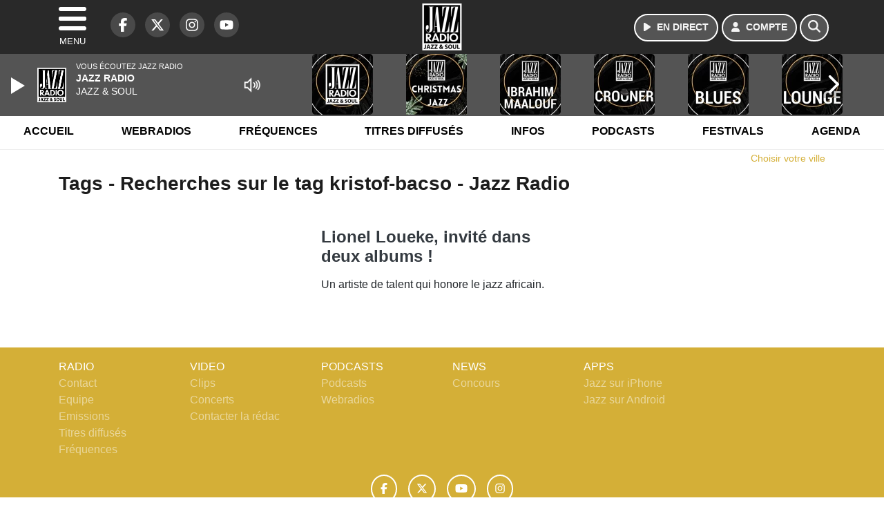

--- FILE ---
content_type: text/html; charset=UTF-8
request_url: https://www.jazzradio.fr/search/tag/14586/kristof-bacso
body_size: 10615
content:
<!DOCTYPE HTML>
<html lang="fr">
<head>
<title>Tags - Recherches sur le tag kristof-bacso - Jazz Radio</title>
<meta http-equiv="content-type" content="text/html; charset=utf-8" />
<meta name="viewport" content="width=device-width, initial-scale=1.0"/>
<meta name="author" content="Jazz Radio" />
<meta name="description" content="Recherches sur le tag kristof-bacso Jazz Radio quotidiennement" />
<meta name="keywords" content="jazz, radio, jazz radio, radio jazz, soul, music, funk, musique, webradio, blues, black music, news, musique, jeux, gospel, latin, electro, swing, actu, info, radio, radio jazz" />
<meta name="robots" content="index,follow,max-snippet:-1,max-image-preview:large,max-video-preview:-1" />
<meta name="publisher" content="Jazz Radio" />
<meta name="copyright" content="Jazz Radio" />
<meta name="DC.title" content="Jazz Radio" />
<meta name="geo.placename" content="France" />
<meta name="dev" content="Everlats.com" />
<meta name="apple-itunes-app" content="app-id=608871294" />
<!-- Google Tag Manager -->
<script>
(function(w, d, s, l, i) {
    w[l] = w[l] || [];
    w[l].push({
        'gtm.start': new Date().getTime(),
        event: 'gtm.js'
    });
    var f = d.getElementsByTagName(s)[0],
        j = d.createElement(s),
        dl = l != 'dataLayer' ? '&l=' + l : '';
    j.async = true;
    j.src =
        'https://www.googletagmanager.com/gtm.js?id=' + i + dl;
    f.parentNode.insertBefore(j, f);
})(window, document, 'script', 'dataLayer', 'GTM-PV8LD22');
</script>
<!-- End Google Tag Manager -->

<meta name="Googlebot-News" content="noindex, nofollow" />
<meta property="og:site_name" content="Jazz Radio" />
<meta property="og:title" content="Tags - Recherches sur le tag kristof-bacso - Jazz Radio" />
<meta property="og:description" content="Recherches sur le tag kristof-bacso Jazz Radio quotidiennement" />
<meta property="og:url" content="https://www.jazzradio.fr/search/tag/14586/kristof-bacso" />
<meta property="og:type" content="website" />

<meta property="og:type" content="website" />
<script type="application/ld+json">
[
    {
        "@context": "https://schema.org",
        "@id": "#amt-organization",
        "@type": "Organization",
        "name": "Jazz Radio",
        "description": "Jazz Radio est une station de radio FM créée en 1996 à l'origine sous le nom de Fréquence Jazz. Elle est devenue au fur et à mesure la première radio de Jazz en France diffusée 24h sur 24.",
        "logo": [
            {
                "@type": "ImageObject",
                "name": "Logo",
                "text": "Logo",
                "url": "https://www.jazzradio.fr/icon-hires.png",
                "contentUrl": "https://www.jazzradio.fr/icon-hires.png",
                "width": 192,
                "height": 192
            }
        ],
        "url": "https://www.jazzradio.fr/",
        "sameAs": [
            "https://www.facebook.com/jazzradio.fr",
            "https://x.com/jazzradio"
        ],
        "mainEntityOfPage": "https://www.jazzradio.fr/"
    },
    {
        "@context": "https://schema.org",
        "@id": "#amt-website",
        "@type": "WebSite",
        "name": "Jazz Radio",
        "headline": "Recherches sur le tag kristof-bacso Jazz Radio quotidiennement",
        "url": "https://www.jazzradio.fr/search/tag/14586/kristof-bacso",
        "potentialAction": {
            "@type": "SearchAction",
            "target": {
                "@type": "EntryPoint",
                "urlTemplate": "https://www.jazzradio.fr/search/index/{search_term}"
            },
            "query-input": {
                "@type": "PropertyValueSpecification",
                "valueRequired": "True",
                "valueName": "search_term"
            }
        }
    }
]</script>

<link rel="shortcut icon" type="image/x-icon" href="https://www.jazzradio.fr/favicon.ico" />
<link rel="shortcut icon" href="https://www.jazzradio.fr/favicon.ico" type="image/x-icon" />
<link rel="icon" href="https://www.jazzradio.fr/favicon.png" type="image/png" />
<link rel="icon" sizes="32x32" href="https://www.jazzradio.fr/favicon-32.png" type="image/png" />
<link rel="icon" sizes="64x64" href="https://www.jazzradio.fr/favicon-64.png" type="image/png" />
<link rel="icon" sizes="96x96" href="https://www.jazzradio.fr/favicon-96.png" type="image/png" />
<link rel="icon" sizes="196x196" href="https://www.jazzradio.fr/favicon-196.png" type="image/png" />
<link rel="apple-touch-icon" sizes="152x152" href="https://www.jazzradio.fr/apple-touch-icon.png" />
<link rel="apple-touch-icon" sizes="60x60" href="https://www.jazzradio.fr/apple-touch-icon-60x60.png" />
<link rel="apple-touch-icon" sizes="76x76" href="https://www.jazzradio.fr/apple-touch-icon-76x76.png" />
<link rel="apple-touch-icon" sizes="114x114" href="https://www.jazzradio.fr/apple-touch-icon-114x114.png" />
<link rel="apple-touch-icon" sizes="120x120" href="https://www.jazzradio.fr/apple-touch-icon-120x120.png" />
<link rel="apple-touch-icon" sizes="144x144" href="https://www.jazzradio.fr/apple-touch-icon-144x144.png" />
<meta name="msapplication-TileImage" content="https://www.jazzradio.fr/favicon-144.png" />
<meta name="msapplication-TileColor" content="#FFFFFF" />
<meta name="mobile-web-app-capable" content="yes"/>
<meta name="apple-mobile-web-app-status-bar-style" content="default"/>
<meta name="apple-mobile-web-app-title" content="Jazz Radio"/>
<meta name="theme-color" content="#ffffff">

<!-- Stylesheets -->
<link rel="preconnect" href="https://fonts.googleapis.com">
<link rel="preconnect" href="https://fonts.gstatic.com" crossorigin>
<!-- Preload des polices Barlow et Roboto uniquement en latin et latin-ext -->
<link rel="preload" href="https://fonts.gstatic.com/s/barlow/v12/7cHpv4kjgoGqM7E_Ass5ynghnQci.woff2" as="font" type="font/woff2" crossorigin="anonymous">
<link rel="preload" href="https://fonts.gstatic.com/s/barlow/v12/7cHqv4kjgoGqM7E3t-4s6Vostz0rdom9.woff2" as="font" type="font/woff2" crossorigin="anonymous">
<link rel="preload" href="https://fonts.gstatic.com/s/roboto/v32/KFOmCnqEu92Fr1Mu7GxKKTU1Kvnz.woff2" as="font" type="font/woff2" crossorigin="anonymous">
<link rel="preload" href="https://fonts.gstatic.com/s/roboto/v32/KFOlCnqEu92Fr1MmWUlfChc4AMP6lbBP.woff2" as="font" type="font/woff2" crossorigin="anonymous">

<script charset="UTF-8" data-no-optimize="1" data-wpmeteor-nooptimize="true" data-cfasync="false" nowprocket>window.FAST_CMP_OPTIONS = { domainUid: 'd1a10cc9-3132-5217-8a49-80a525e5d653', countryCode: 'FR', jurisdiction: 'tcfeuv2', policyUrl: 'https://www.jazzradio.fr/page/mentions-legales', displaySynchronous: false, publisherName: 'https://www.jazzradio.fr/', publisherLogo: function (c) { return c.createElement('img', { src: 'https://www.jazzradio.fr/media/option/logo-jazzradio-52715.webp', height: '40' });}, bootstrap: { excludedIABVendors: [], excludedGoogleVendors: [] }, custom: { vendors: [] } };(function(){var e={484:function(e){window.FAST_CMP_T0=Date.now();window.FAST_CMP_QUEUE={};window.FAST_CMP_QUEUE_ID=0;function t(){var e=Array.prototype.slice.call(arguments);if(!e.length)return Object.values(window.FAST_CMP_QUEUE);else if(e[0]==="ping"){if(typeof e[2]==="function")e[2]({cmpLoaded:false,cmpStatus:"stub",apiVersion:"2.0",cmpId:parseInt("388",10)})}else window.FAST_CMP_QUEUE[window.FAST_CMP_QUEUE_ID++]=e}e.exports={name:"light",handler:t}}};var t={};function a(r){var n=t[r];if(n!==void 0)return n.exports;var o=t[r]={exports:{}};e[r](o,o.exports,a);return o.exports}function r(e){"@babel/helpers - typeof";return r="function"==typeof Symbol&&"symbol"==typeof Symbol.iterator?function(e){return typeof e}:function(e){return e&&"function"==typeof Symbol&&e.constructor===Symbol&&e!==Symbol.prototype?"symbol":typeof e},r(e)}var n=a(484);var o="__tcfapiLocator";var i=window;var s=i;var f;function c(){var e=i.document;var t=!!i.frames[o];if(!t)if(e.body){var a=e.createElement("iframe");a.style.cssText="display:none";a.name=o;e.body.appendChild(a)}else setTimeout(c,5);return!t}function l(e){var t=typeof e.data==="string";var a={};if(t)try{a=JSON.parse(e.data)}catch(e){}else a=e.data;var n=r(a)==="object"?a.__tcfapiCall:null;if(n)window.__tcfapi(n.command,n.version,function(a,r){var o={__tcfapiReturn:{returnValue:a,success:r,callId:n.callId}};if(e&&e.source&&e.source.postMessage)e.source.postMessage(t?JSON.stringify(o):o,"*")},n.parameter)}while(s){try{if(s.frames[o]){f=s;break}}catch(e){}if(s===i.top)break;s=s.parent}if(i.FAST_CMP_HANDLER!=="custom"){if(!f){c();i.__tcfapi=n.handler;i.FAST_CMP_HANDLER=n.name;i.addEventListener("message",l,false)}else{i.__tcfapi=n.handler;i.FAST_CMP_HANDLER=n.name}for(var p in window.FAST_CMP_QUEUE||{})i.__tcfapi.apply(null,window.FAST_CMP_QUEUE[p])}})();</script><script charset="UTF-8" async="true" data-no-optimize="1" data-wpmeteor-nooptimize="true" data-cfasync="false" nowprocket src="https://static.fastcmp.com/fast-cmp-stub.js"></script>

<style type="text/css">
div[data-actirise-slot="top-page"]{
  display: none;
  margin: 10px auto;
}
@media screen and (max-width: 480px){
  div[data-actirise-slot="top-page"].device-mobile{
    display: flex !important;
    width: 100%;
    min-height: 280px;
  }
}
@media screen and (min-width: 481px) and (max-width: 769px){
  div[data-actirise-slot="top-page"].device-tablet{
    display: flex !important;
    width: 100%;
    min-height: 280px;
  }
}
@media screen and (min-width: 770px){
  div[data-actirise-slot="top-page"].device-desktop{
    display: flex !important;
    width: 100%;
    min-height: 250px;
  }
}

div[data-actirise-slot="top-content"]{
  display: none;
  margin: 10px auto;
}
@media screen and (max-width: 480px){
  div[data-actirise-slot="top-content"].device-mobile{
    display: flex !important;
    width: 100%;
    min-height: 360px;
  }
}
@media screen and (min-width: 481px) and (max-width: 769px){
  div[data-actirise-slot="top-content"].device-tablet{
    display: flex !important;
    width: 100%;
    min-height: 360px;
  }
}
@media screen and (min-width: 770px){
  div[data-actirise-slot="top-content"].device-desktop{
    display: flex !important;
    width: 100%;
    min-height: 300px;
  }
}

div[data-actirise-slot="aside-desktop-atf"]{
  display: none;
  margin: 10px auto;
}
@media screen and (min-width: 770px){
  div[data-actirise-slot="aside-desktop-atf"].device-desktop{
    display: flex !important;
    width: 100%;
    min-height: 620px;
  }
}

div[data-actirise-slot="aside-desktop"]{
  display: none;
  margin: 10px auto;
}
@media screen and (min-width: 770px){
  div[data-actirise-slot="aside-desktop"].device-desktop{
    display: flex !important;
    width: 100%;
    min-height: 620px;
  }
}
</style>

<link rel="stylesheet" type="text/css" href="https://www.jazzradio.fr/assets/public/css/app.min.1765362453.css" media="all">
<link rel="stylesheet" type="text/css" href="https://www.jazzradio.fr/assets/public/css/print.1646841440.css" media="print" />


<script src="https://cdn.jsdelivr.net/npm/lazyload@2.0.0-rc.2/lazyload.js"></script>
<!-- END head -->
</head>
<!-- BEGIN body -->

<body id="search_page" class="">
        <!-- Google Tag Manager (noscript) -->
    <noscript><iframe src="https://www.googletagmanager.com/ns.html?id=GTM-PV8LD22" height="0" width="0" style="display:none;visibility:hidden"></iframe></noscript>
    <!-- End Google Tag Manager (noscript) -->
    
	           <!-- Sidebar  -->
        <nav id="sidebar-menu" class="">
            <div id="sidebar-menu-title">
                Jazz Radio            </div>
            <div id="dismiss">
                <i class="fas fa-arrow-left"></i>
            </div>

                        <div class="on-air bg-semi-light pt-0 px-2" style="position:relative; margin-top:5px;">
                <div class="text-white pt-2">
                    <div class="item-photo current-cover float-left mr-2">
						<img width="80" class="img-fluid lazyload" title="Jazz Radio" alt="Jazz Radio" src="data:image/svg+xml,%3Csvg
    xmlns='http://www.w3.org/2000/svg'
    viewBox='0 0 3 2'%3E%3C/svg%3E" itemprop="image" height="80" data-src="https://www.jazzradio.fr/media/thumb/80x80_pochette.webp" />                    </div>

                    <div class="live-container">
                      <div class="blinking-button"></div>
                      <small class="text-white-50">EN DIRECT</small>
                    </div>

                    <div class="mt-1 font-weight-bold playlist-1-title item-title">La Musique revient vite...</div>
                    <div class="playlist-1-artist"></div>
                    <br/>
                    <a href="https://www.jazzradio.fr/radio/webradio/1/jazz-radio" class="semi-round-button bg-semi-light dismiss-menu float-left" rel="open_player" data-id="1"><i class="fa fa-play"></i> <span>ECOUTER</span></a>
                </div>
            </div>
            
            <form class="form my-2 mx-auto px-2 position-relative" action="https://www.jazzradio.fr/search" method="post">
                <div class="input-group">
                    <input class="form-control py-2 border-right-0 border" type="search" name="search" placeholder="Rechercher" value="" id="search-input" aria-label="Rechercher">
                    <span class="input-group-append">
                        <button class="btn btn-light border-left-0 border" type="submit" aria-label="Rechercher">
                            <i class="fa fa-search"></i>
                        </button>
                      </span>
                </div>
            </form>

            <ul class="list-unstyled" style="padding-bottom:50px;">

                                    
                  <li>
                        <a class="collapsed" data-toggle="collapse" href="#submenu235" role="button" aria-expanded="false" aria-controls="submenu235">Radio <i class="fas fa-caret-down"></i></a>
                        <ul class="collapse list-unstyled" id="submenu235">
                                                      <li><a href="https://www.jazzradio.fr/radio/frequences">Fréquences</a></li>
                                                      <li><a href="https://www.jazzradio.fr/radio/grille-programme">Emissions</a></li>
                                                      <li><a href="https://www.jazzradio.fr/radio/host">Animateurs</a></li>
                                                      <li><a href="https://www.jazzradio.fr/artiste">Artistes</a></li>
                                                      <li><a href="https://www.jazzradio.fr/radio/contact">Contacts</a></li>
                                                      <li><a href="https://itunes.apple.com/fr/app/jazz-radio/id608871294?mt=8" target="_blank" rel="nofollow">iPhone</a></li>
                                                      <li><a href="https://market.android.com/details?id=egdigital.jazz&feature=search_result" target="_blank" rel="nofollow">Android</a></li>
                                                </ul>
                  </li>
                  
                              
                  <li>
                        <a class="collapsed" data-toggle="collapse" href="#submenu245" role="button" aria-expanded="false" aria-controls="submenu245">Infos <i class="fas fa-caret-down"></i></a>
                        <ul class="collapse list-unstyled" id="submenu245">
                                                      <li><a href="https://www.jazzradio.fr/news">News</a></li>
                                                      <li><a href="https://www.jazzradio.fr/horoscope">Horoscope</a></li>
                                                      <li><a href="https://www.jazzradio.fr/radio/history">Titres diffusés</a></li>
                                                      <li><a href="https://www.jazzradio.fr/video">Vidéos</a></li>
                                                </ul>
                  </li>
                  
                                                <li>
                    <a href="https://www.jazzradio.fr/podcast">Podcasts</a></li>
                  
                                                <li>
                    <a href="https://www.jazzradio.fr/radio/webradio">Webradios</a></li>
                  
                                                <li>
                    <a href="https://www.jazzradio.fr/concours">Concours</a></li>
                  
                                                <li>
                    <a href="https://www.jazzradio.fr/agenda-festival">Festivals</a></li>
                  
                                                <li>
                    <a href="https://www.jazzradio.fr/agenda">Agenda</a></li>
                  
                                                <li>
                    <a href="https://www.jazzradio.fr/news/jazz-drive">Jazz & Drive</a></li>
                  
                        </ul>
        </nav>
   
    <!-- Page Content  -->
    <div id="content">
    <div class="header-nav">
      <header class="header bg-secondary fixed-top">
          <div class="container d-flex" style="position: relative;">

                                <div id="nav-icon" class="sidebarCollapse">
                    <span></span>
                    <span></span>
                    <span></span>
                    <span></span>
                    MENU
                  </div>
              
                  <div class="social-icons">
  					    							  <a class="d-none d-lg-inline d-xl-inline" href="https://www.facebook.com/jazzradio.fr" target="_blank" aria-label="Jazz Radio sur Facebook"><span class="nav-soc fa-brands fa-facebook-f"></span></a>
					  					    							  <a class="d-none d-lg-inline d-xl-inline" href="https://x.com/jazzradio" target="_blank" aria-label="Jazz Radio sur Twitter"><span class="nav-soc fab fa-x-twitter"></span></a>
					  					    							  <a class="d-none d-lg-inline d-xl-inline" href="https://www.instagram.com/jazz.radio" target="_blank" aria-label="Jazz Radio sur Instagram"><span class="nav-soc fa-brands fa-instagram"></span></a>
					  					    							  <a class="d-none d-xl-inline" href="https://www.youtube.com/jazzradio" target="_blank" aria-label="Jazz Radio sur YouTube"><span class="nav-soc fa-brands fa-youtube"></span></a>
  					  					                    </div>

                  <div class="logo mx-auto">
                      <a href="https://www.jazzradio.fr/">
                          <picture><source media="(max-width: 575.98px)" type="image/webp" srcset="https://www.jazzradio.fr/media/option/thumb/50x50_logo-jazzradio-52715.webp 1x, https://www.jazzradio.fr/media/option/thumb/100x100_logo-jazzradio-52715.webp 2x"><source type="image/webp" srcset="https://www.jazzradio.fr/media/option/thumb/68x68_logo-jazzradio-52715.webp 1x, https://www.jazzradio.fr/media/option/thumb/136x136_logo-jazzradio-52715.webp 2x"><source srcset="https://www.jazzradio.fr/media/option/thumb/68x68_logo-jazzradio-52715.png 1x, https://www.jazzradio.fr/media/option/thumb/136x136_logo-jazzradio-52715.png 2x"><img src="https://www.jazzradio.fr/media/option/thumb/68x68_logo-jazzradio-52715.png" alt="Jazz Radio" title="Jazz Radio" width="68" height="68" class="img-fluid" loading="lazy" /></picture>                      </a>
                      <h3>Jazz Radio</h3>
                  </div>

                                    <div id="nav-play">
                    <a href="https://www.jazzradio.fr/radio/webradio/1/jazz-radio" class="semi-round-button bg-semi-light" rel="open_player" data-id="1" aria-label="Ecouter en direct"><i class="fa fa-play"></i> <span>EN DIRECT</span></a>
                  </div>
                  
                                    <div id="nav-user">
                    <a href="https://www.jazzradio.fr/sessions/login" class="semi-round-button bg-semi-light" aria-label="Mon compte"><i class="fa fa-user"></i> <span>COMPTE</span></a>
                  </div>

                  <div id="nav-search">
                    <a href="#" id="search-trigger" class="semi-round-button bg-semi-light" aria-label="Rechercher"><i class="fa fa-search"></i></a>
                    <div id="search-wrapper">
                      <form id="search-form" class="form form-search" action="https://www.jazzradio.fr/search" method="post">
                        <div class="input-group">
                          <input class="form-control py-2 border-right-0 border" type="search" name="search" placeholder="Rechercher" id="search-input" aria-label="Rechercher">
                          <span class="input-group-append">
                            <button class="btn btn-light border-left-0 border" type="submit" aria-label="Rechercher">
                              <i class="fa fa-search"></i>
                            </button>
                          </span>
                        </div>
                      </form>
                    </div>
                  </div>

                            </div>
      </header>

      <nav class="scrolling-menu">
        <ul class="nav">
                              <li class="nav-item">
              <a class="nav-link" href="https://www.jazzradio.fr/">Accueil</a>
          </li>
                    <li class="nav-item">
              <a class="nav-link" href="https://www.jazzradio.fr/radio/webradio">Webradios</a>
          </li>
                    <li class="nav-item">
              <a class="nav-link" href="https://www.jazzradio.fr/radio/frequences">Fréquences</a>
          </li>
                    <li class="nav-item">
              <a class="nav-link" href="https://www.jazzradio.fr/radio/history">Titres diffusés</a>
          </li>
                    <li class="nav-item">
              <a class="nav-link" href="https://www.jazzradio.fr/news">Infos</a>
          </li>
                    <li class="nav-item">
              <a class="nav-link" href="https://www.jazzradio.fr/podcast">Podcasts</a>
          </li>
                    <li class="nav-item">
              <a class="nav-link" href="https://www.jazzradio.fr/agenda-festival">Festivals</a>
          </li>
                    <li class="nav-item">
              <a class="nav-link" href="https://www.jazzradio.fr/agenda">Agenda</a>
          </li>
                            </ul>
      </nav>
    </div>

    
    <main role="main" class="fluid-container">

    
        <!-- /3730608/Jazzradio_Habillage -->
        
        <!-- BEGIN .content -->
        <section id="top-container" class="container">

                                        <div class="row">
              <div class="col-12">
                <div class="float-right city-chooser" data-attr-type="ville"><small><a href="javascript:;" class="changeZone">Choisir votre ville</a></small></div>
              </div>
            </div>

            
            
                                                <!-- BEGIN .content -->
        </section>

        <!-- BEGIN .content-main -->
        <div class="content-main">

            <section class="container page-articles">


		<div class="row mt-2">
			<div class="col-12">
				<h3 class="font-weight-bold mb-3">Tags - Recherches sur le tag kristof-bacso - Jazz Radio</h3>
			</div>
		</div>

  	
	<div class="row mt-2 justify-content-center">
				<a id="post-33047"></a>
<div class="post-33047 post pt-2 col-md-4 ">
	<div class="row">
				<div class="item-content col-12 col-md-12">
						<h4 class="font-weight-bold" style="font-size:110%">
								<a class="text-dark" href="https://www.jazzradio.fr/news/radio/33047/lionel-loueke-invite-dans-deux-albums" >Lionel Loueke, invité dans deux albums !</a>
			</h4>
						<p>Un artiste de talent qui honore le jazz africain.</p>
		</div>
	</div>

</div>				<!-- END .row -->
	</div>

	<div style="clear:both;"></div></section>            <!-- END .content-main -->
        </div>

    </main>

    <!-- BEGIN .footer -->
    <footer class="footer bg-primary text-white">

        <!-- BEGIN .footer-blocks -->
        <div class="container pt-3">

                            <div class="row text-md-left text-center">
                                            <div class="mb-3 col-md-2">
                            <span class="footer-title-menu">RADIO</span>
                            <br/>
                                                                                                <a class="text-white-50" href="https://www.jazzradio.fr/radio/contact" >Contact</a><br />
                                                                <a class="text-white-50" href="https://www.jazzradio.fr/radio/equipe" >Equipe</a><br />
                                                                <a class="text-white-50" href="https://www.jazzradio.fr/radio/emissions" >Emissions</a><br />
                                                                <a class="text-white-50" href="https://www.jazzradio.fr/radio/history" >Titres diffusés</a><br />
                                                                <a class="text-white-50" href="https://www.jazzradio.fr/radio/frequences" >Fréquences</a><br />
                                                                                        </div>
                                            <div class="mb-3 col-md-2">
                            <span class="footer-title-menu">VIDEO</span>
                            <br/>
                                                                                                <a class="text-white-50" href="https://www.jazzradio.fr/video/clip" >Clips</a><br />
                                                                <a class="text-white-50" href="https://www.jazzradio.fr/video/concert" >Concerts</a><br />
                                                                <a class="text-white-50" href="https://www.jazzradio.fr/radio/contact/1" >Contacter la rédac</a><br />
                                                                                        </div>
                                            <div class="mb-3 col-md-2">
                            <span class="footer-title-menu">PODCASTS</span>
                            <br/>
                                                                                                <a class="text-white-50" href="https://www.jazzradio.fr/podcast" >Podcasts</a><br />
                                                                <a class="text-white-50" href="https://www.jazzradio.fr/radio/webradio" >Webradios</a><br />
                                                                                        </div>
                                            <div class="mb-3 col-md-2">
                            <span class="footer-title-menu">NEWS</span>
                            <br/>
                                                                                                <a class="text-white-50" href="https://www.jazzradio.fr/concours" >Concours</a><br />
                                                                                        </div>
                                            <div class="mb-3 col-md-2">
                            <span class="footer-title-menu">APPS</span>
                            <br/>
                                                                                                <a class="text-white-50" href="https://itunes.apple.com/fr/app/jazz-radio/id608871294?mt=8" target="_blank"  rel="nofollow">Jazz sur iPhone</a><br />
                                                                <a class="text-white-50" href="https://market.android.com/details?id=egdigital.jazz&feature=search_result" target="_blank"  rel="nofollow">Jazz sur Android</a><br />
                                                                                        </div>
                                    </div>
            
            <div class="row">
                <ul class="col-12 list-unstyled d-flex justify-content-center social-icons">
                                        <li class="p-2"><a href="https://www.facebook.com/jazzradio.fr" target="_blank" class="circle-button" aria-label="Jazz Radio sur Facebook"><i class="fa-brands fa-facebook-f"></i></a>
                    </li>
                                                            <li class="p-2"><a href="https://x.com/jazzradio" target="_blank" class="circle-button" aria-label="Jazz Radio sur Twitter"><i class="fa-brands fa-x-twitter"></i></a>
                    </li>
                                                            <li class="p-2"><a href="https://www.youtube.com/jazzradio" target="_blank" class="circle-button" aria-label="Jazz Radio sur YouTube"><i class="fa-brands fa-youtube"></i></a>
                    </li>
                                                            <li class="p-2"><a href="https://www.instagram.com/jazz.radio" target="_blank" class="circle-button" aria-label="Jazz Radio sur Instagram"><i class="fa-brands fa-instagram"></i></a>
                    </li>
                                                                            </ul>
            </div>

            
            <div class="text-center py-4">
                <p class="text-white-50">
                    © 2025 Jazz Radio Tous droits réservés.
                    <br/><small> <a href="https://www.jazzradio.fr/contact_email/signalement" rel="nofollow" class="text-white">Signaler un contenu                    </a> - <a href="https://www.jazzradio.fr/page/mentions-legales" rel="nofollow" class="text-white">Mentions légales                    </a> - <a href="https://www.jazzradio.fr/page/politique-de-confidentialite" rel="nofollow" class="text-white">Politique de cookies</a> - <a href="
https://www.jazzradio.fr/contact" class="text-white">
                        Contact</a></small>
                    <br />                </p>
            </div>

        </div>
        <!-- END .container -->

    </footer>
    <!-- END .footer -->

  </div><!-- END #content -->

    <div class="bottom-player">
      <div class="player">
	<div class="player-bg" data-radio-id="1">
		<div class="fluid-container">
			<div class="audio-player" data-toggle="tooltip" title="Lancez et stoppez la lecture depuis ce player !">
				<audio id="audio-player" class="stream" controls="controls" x-webkit-airplay="allow" style="display:none;">
										<source type="audio/aac" src="https://eg-ad.fr/empty.mp3" data-src="https://jazzradio.ice.infomaniak.ch/jazzradio-high.mp3?aw_0_1st.playerId=jazzradio_web&i=26236" />
										<source type="audio/mp3" src="https://eg-ad.fr/empty.mp3" data-src="https://jazzradio.ice.infomaniak.ch/jazzradio-high.mp3?aw_0_1st.playerId=jazzradio_web&i=27369" />
				</audio>

      			<div class="onair-player">
					<div class="cover-player playlist-1-cover">
						<img width="50" class="img-fluid lazyload" title="Jazz Radio" alt="Jazz Radio" src="data:image/svg+xml,%3Csvg
    xmlns='http://www.w3.org/2000/svg'
    viewBox='0 0 3 2'%3E%3C/svg%3E" itemprop="image" height="50" data-src="https://www.jazzradio.fr/media/thumb/50x50_pochette.webp" />					</div>
					<div class="playlist-radio">Vous écoutez Jazz Radio</div>
					<div class="playlist-1-artist"></div>
					<div class="playlist-1-title">Radio Non Stop</div>
      			</div>

			</div>

            <div class="other-webradio">
				        <div class="scrolling-menu">
        <button class="scroll-left"><i class="fa-solid fa-chevron-left"></i></button>
		<ul class="nav scrolling-radio">
						<li class="post-1 item mx-4">
				<div class="item-header-square text-center">
					<a href="https://www.jazzradio.fr/radio/webradio/1/jazz-radio" rel="open_player" class="item-photo-square" data-id="1"><picture><source media="(max-width: 575.98px)" type="image/webp" srcset="https://www.jazzradio.fr/media/radio/thumb/85x85_691f2311c2ed9-plan-de-travail-1.webp 1x, https://www.jazzradio.fr/media/radio/thumb/170x170_691f2311c2ed9-plan-de-travail-1.webp 2x"><source type="image/webp" srcset="https://www.jazzradio.fr/media/radio/thumb/88x88_691f2311c2ed9-plan-de-travail-1.webp 1x, https://www.jazzradio.fr/media/radio/thumb/176x176_691f2311c2ed9-plan-de-travail-1.webp 2x"><source srcset="https://www.jazzradio.fr/media/radio/thumb/88x88_691f2311c2ed9-plan-de-travail-1.png 1x, https://www.jazzradio.fr/media/radio/thumb/176x176_691f2311c2ed9-plan-de-travail-1.png 2x"><img src="https://www.jazzradio.fr/media/radio/thumb/88x88_691f2311c2ed9-plan-de-travail-1.png" alt="Jazz Radio" title="Jazz Radio" width="88" height="88" class="" loading="lazy" /></picture></a>
				</div>
				<div class="clear-float"></div>
			</li>
						<li class="post-41 item mx-4">
				<div class="item-header-square text-center">
					<a href="https://www.jazzradio.fr/radio/webradio/41/jazz-radio-noel" rel="open_player" class="item-photo-square" data-id="41"><picture><source media="(max-width: 575.98px)" type="image/webp" srcset="https://www.jazzradio.fr/media/radio/thumb/85x85_6925723d62653-christmas-jazz-1.webp 1x, https://www.jazzradio.fr/media/radio/thumb/170x170_6925723d62653-christmas-jazz-1.webp 2x"><source type="image/webp" srcset="https://www.jazzradio.fr/media/radio/thumb/88x88_6925723d62653-christmas-jazz-1.webp 1x, https://www.jazzradio.fr/media/radio/thumb/176x176_6925723d62653-christmas-jazz-1.webp 2x"><source srcset="https://www.jazzradio.fr/media/radio/thumb/88x88_6925723d62653-christmas-jazz-1.png 1x, https://www.jazzradio.fr/media/radio/thumb/176x176_6925723d62653-christmas-jazz-1.png 2x"><img src="https://www.jazzradio.fr/media/radio/thumb/88x88_6925723d62653-christmas-jazz-1.png" alt="Jazz Radio No&euml;l" title="Jazz Radio No&euml;l" width="88" height="88" class="" loading="lazy" /></picture></a>
				</div>
				<div class="clear-float"></div>
			</li>
						<li class="post-57 item mx-4">
				<div class="item-header-square text-center">
					<a href="https://www.jazzradio.fr/radio/webradio/57/jazz-radio-ibrahim-maalouf" rel="open_player" class="item-photo-square" data-id="57"><picture><source media="(max-width: 575.98px)" type="image/webp" srcset="https://www.jazzradio.fr/media/radio/thumb/85x85_691f233dd6085-plan-de-travail-1.webp 1x, https://www.jazzradio.fr/media/radio/thumb/170x170_691f233dd6085-plan-de-travail-1.webp 2x"><source type="image/webp" srcset="https://www.jazzradio.fr/media/radio/thumb/88x88_691f233dd6085-plan-de-travail-1.webp 1x, https://www.jazzradio.fr/media/radio/thumb/176x176_691f233dd6085-plan-de-travail-1.webp 2x"><source srcset="https://www.jazzradio.fr/media/radio/thumb/88x88_691f233dd6085-plan-de-travail-1.png 1x, https://www.jazzradio.fr/media/radio/thumb/176x176_691f233dd6085-plan-de-travail-1.png 2x"><img src="https://www.jazzradio.fr/media/radio/thumb/88x88_691f233dd6085-plan-de-travail-1.png" alt="Jazz Radio Ibrahim Maalouf" title="Jazz Radio Ibrahim Maalouf" width="88" height="88" class="" loading="lazy" /></picture></a>
				</div>
				<div class="clear-float"></div>
			</li>
						<li class="post-58 item mx-4">
				<div class="item-header-square text-center">
					<a href="https://www.jazzradio.fr/radio/webradio/58/jazz-radio-crooner" rel="open_player" class="item-photo-square" data-id="58"><picture><source media="(max-width: 575.98px)" type="image/webp" srcset="https://www.jazzradio.fr/media/radio/thumb/85x85_69382d38e145f-vchapeau.webp 1x, https://www.jazzradio.fr/media/radio/thumb/170x170_69382d38e145f-vchapeau.webp 2x"><source type="image/webp" srcset="https://www.jazzradio.fr/media/radio/thumb/88x88_69382d38e145f-vchapeau.webp 1x, https://www.jazzradio.fr/media/radio/thumb/176x176_69382d38e145f-vchapeau.webp 2x"><source srcset="https://www.jazzradio.fr/media/radio/thumb/88x88_69382d38e145f-vchapeau.png 1x, https://www.jazzradio.fr/media/radio/thumb/176x176_69382d38e145f-vchapeau.png 2x"><img src="https://www.jazzradio.fr/media/radio/thumb/88x88_69382d38e145f-vchapeau.png" alt="Jazz Radio CROONER" title="Jazz Radio CROONER" width="88" height="88" class="" loading="lazy" /></picture></a>
				</div>
				<div class="clear-float"></div>
			</li>
						<li class="post-3 item mx-4">
				<div class="item-header-square text-center">
					<a href="https://www.jazzradio.fr/radio/webradio/3/jazz-radio-blues" rel="open_player" class="item-photo-square" data-id="3"><picture><source media="(max-width: 575.98px)" type="image/webp" srcset="https://www.jazzradio.fr/media/radio/thumb/85x85_691f23bc5956b-plan-de-travail-1.webp 1x, https://www.jazzradio.fr/media/radio/thumb/170x170_691f23bc5956b-plan-de-travail-1.webp 2x"><source type="image/webp" srcset="https://www.jazzradio.fr/media/radio/thumb/88x88_691f23bc5956b-plan-de-travail-1.webp 1x, https://www.jazzradio.fr/media/radio/thumb/176x176_691f23bc5956b-plan-de-travail-1.webp 2x"><source srcset="https://www.jazzradio.fr/media/radio/thumb/88x88_691f23bc5956b-plan-de-travail-1.png 1x, https://www.jazzradio.fr/media/radio/thumb/176x176_691f23bc5956b-plan-de-travail-1.png 2x"><img src="https://www.jazzradio.fr/media/radio/thumb/88x88_691f23bc5956b-plan-de-travail-1.png" alt="Jazz Radio Blues" title="Jazz Radio Blues" width="88" height="88" class="" loading="lazy" /></picture></a>
				</div>
				<div class="clear-float"></div>
			</li>
						<li class="post-5 item mx-4">
				<div class="item-header-square text-center">
					<a href="https://www.jazzradio.fr/radio/webradio/5/jazz-radio-lounge" rel="open_player" class="item-photo-square" data-id="5"><picture><source media="(max-width: 575.98px)" type="image/webp" srcset="https://www.jazzradio.fr/media/radio/thumb/85x85_691f23d23e1f3-plan-de-travail-1.webp 1x, https://www.jazzradio.fr/media/radio/thumb/170x170_691f23d23e1f3-plan-de-travail-1.webp 2x"><source type="image/webp" srcset="https://www.jazzradio.fr/media/radio/thumb/88x88_691f23d23e1f3-plan-de-travail-1.webp 1x, https://www.jazzradio.fr/media/radio/thumb/176x176_691f23d23e1f3-plan-de-travail-1.webp 2x"><source srcset="https://www.jazzradio.fr/media/radio/thumb/88x88_691f23d23e1f3-plan-de-travail-1.png 1x, https://www.jazzradio.fr/media/radio/thumb/176x176_691f23d23e1f3-plan-de-travail-1.png 2x"><img src="https://www.jazzradio.fr/media/radio/thumb/88x88_691f23d23e1f3-plan-de-travail-1.png" alt="Jazz Radio Lounge" title="Jazz Radio Lounge" width="88" height="88" class="" loading="lazy" /></picture></a>
				</div>
				<div class="clear-float"></div>
			</li>
						<li class="post-25 item mx-4">
				<div class="item-header-square text-center">
					<a href="https://www.jazzradio.fr/radio/webradio/25/jazz-radio-only-women" rel="open_player" class="item-photo-square" data-id="25"><picture><source media="(max-width: 575.98px)" type="image/webp" srcset="https://www.jazzradio.fr/media/radio/thumb/85x85_691f23ed4c93b-plan-de-travail-1.webp 1x, https://www.jazzradio.fr/media/radio/thumb/170x170_691f23ed4c93b-plan-de-travail-1.webp 2x"><source type="image/webp" srcset="https://www.jazzradio.fr/media/radio/thumb/88x88_691f23ed4c93b-plan-de-travail-1.webp 1x, https://www.jazzradio.fr/media/radio/thumb/176x176_691f23ed4c93b-plan-de-travail-1.webp 2x"><source srcset="https://www.jazzradio.fr/media/radio/thumb/88x88_691f23ed4c93b-plan-de-travail-1.png 1x, https://www.jazzradio.fr/media/radio/thumb/176x176_691f23ed4c93b-plan-de-travail-1.png 2x"><img src="https://www.jazzradio.fr/media/radio/thumb/88x88_691f23ed4c93b-plan-de-travail-1.png" alt="Jazz Radio Only Women" title="Jazz Radio Only Women" width="88" height="88" class="" loading="lazy" /></picture></a>
				</div>
				<div class="clear-float"></div>
			</li>
						<li class="post-13 item mx-4">
				<div class="item-header-square text-center">
					<a href="https://www.jazzradio.fr/radio/webradio/13/jazz-radio-soul" rel="open_player" class="item-photo-square" data-id="13"><picture><source media="(max-width: 575.98px)" type="image/webp" srcset="https://www.jazzradio.fr/media/radio/thumb/85x85_691f24ab6e241-plan-de-travail-1.webp 1x, https://www.jazzradio.fr/media/radio/thumb/170x170_691f24ab6e241-plan-de-travail-1.webp 2x"><source type="image/webp" srcset="https://www.jazzradio.fr/media/radio/thumb/88x88_691f24ab6e241-plan-de-travail-1.webp 1x, https://www.jazzradio.fr/media/radio/thumb/176x176_691f24ab6e241-plan-de-travail-1.webp 2x"><source srcset="https://www.jazzradio.fr/media/radio/thumb/88x88_691f24ab6e241-plan-de-travail-1.png 1x, https://www.jazzradio.fr/media/radio/thumb/176x176_691f24ab6e241-plan-de-travail-1.png 2x"><img src="https://www.jazzradio.fr/media/radio/thumb/88x88_691f24ab6e241-plan-de-travail-1.png" alt="Jazz Radio Soul" title="Jazz Radio Soul" width="88" height="88" class="" loading="lazy" /></picture></a>
				</div>
				<div class="clear-float"></div>
			</li>
						<li class="post-30 item mx-4">
				<div class="item-header-square text-center">
					<a href="https://www.jazzradio.fr/radio/webradio/30/jazz-radio-sly-johnson-radio" rel="open_player" class="item-photo-square" data-id="30"><picture><source media="(max-width: 575.98px)" type="image/webp" srcset="https://www.jazzradio.fr/media/radio/thumb/85x85_691f240bca1c4-plan-de-travail-1.webp 1x, https://www.jazzradio.fr/media/radio/thumb/170x170_691f240bca1c4-plan-de-travail-1.webp 2x"><source type="image/webp" srcset="https://www.jazzradio.fr/media/radio/thumb/88x88_691f240bca1c4-plan-de-travail-1.webp 1x, https://www.jazzradio.fr/media/radio/thumb/176x176_691f240bca1c4-plan-de-travail-1.webp 2x"><source srcset="https://www.jazzradio.fr/media/radio/thumb/88x88_691f240bca1c4-plan-de-travail-1.png 1x, https://www.jazzradio.fr/media/radio/thumb/176x176_691f240bca1c4-plan-de-travail-1.png 2x"><img src="https://www.jazzradio.fr/media/radio/thumb/88x88_691f240bca1c4-plan-de-travail-1.png" alt="Jazz Radio Sly Johnson radio" title="Jazz Radio Sly Johnson radio" width="88" height="88" class="" loading="lazy" /></picture></a>
				</div>
				<div class="clear-float"></div>
			</li>
						<li class="post-2 item mx-4">
				<div class="item-header-square text-center">
					<a href="https://www.jazzradio.fr/radio/webradio/2/jazz-radio-new-york" rel="open_player" class="item-photo-square" data-id="2"><picture><source media="(max-width: 575.98px)" type="image/webp" srcset="https://www.jazzradio.fr/media/radio/thumb/85x85_691f237233cb7-plan-de-travail-1.webp 1x, https://www.jazzradio.fr/media/radio/thumb/170x170_691f237233cb7-plan-de-travail-1.webp 2x"><source type="image/webp" srcset="https://www.jazzradio.fr/media/radio/thumb/88x88_691f237233cb7-plan-de-travail-1.webp 1x, https://www.jazzradio.fr/media/radio/thumb/176x176_691f237233cb7-plan-de-travail-1.webp 2x"><source srcset="https://www.jazzradio.fr/media/radio/thumb/88x88_691f237233cb7-plan-de-travail-1.png 1x, https://www.jazzradio.fr/media/radio/thumb/176x176_691f237233cb7-plan-de-travail-1.png 2x"><img src="https://www.jazzradio.fr/media/radio/thumb/88x88_691f237233cb7-plan-de-travail-1.png" alt="Jazz Radio New York" title="Jazz Radio New York" width="88" height="88" class="" loading="lazy" /></picture></a>
				</div>
				<div class="clear-float"></div>
			</li>
						<li class="post-29 item mx-4">
				<div class="item-header-square text-center">
					<a href="https://www.jazzradio.fr/radio/webradio/29/jazz-radio-jazz-cinema" rel="open_player" class="item-photo-square" data-id="29"><picture><source media="(max-width: 575.98px)" type="image/webp" srcset="https://www.jazzradio.fr/media/radio/thumb/85x85_691f268b7efe1-plan-de-travail-1.webp 1x, https://www.jazzradio.fr/media/radio/thumb/170x170_691f268b7efe1-plan-de-travail-1.webp 2x"><source type="image/webp" srcset="https://www.jazzradio.fr/media/radio/thumb/88x88_691f268b7efe1-plan-de-travail-1.webp 1x, https://www.jazzradio.fr/media/radio/thumb/176x176_691f268b7efe1-plan-de-travail-1.webp 2x"><source srcset="https://www.jazzradio.fr/media/radio/thumb/88x88_691f268b7efe1-plan-de-travail-1.png 1x, https://www.jazzradio.fr/media/radio/thumb/176x176_691f268b7efe1-plan-de-travail-1.png 2x"><img src="https://www.jazzradio.fr/media/radio/thumb/88x88_691f268b7efe1-plan-de-travail-1.png" alt="Jazz Radio Jazz &amp; Cinema" title="Jazz Radio Jazz &amp; Cinema" width="88" height="88" class="" loading="lazy" /></picture></a>
				</div>
				<div class="clear-float"></div>
			</li>
						<li class="post-12 item mx-4">
				<div class="item-header-square text-center">
					<a href="https://www.jazzradio.fr/radio/webradio/12/jazz-radio-funk" rel="open_player" class="item-photo-square" data-id="12"><picture><source media="(max-width: 575.98px)" type="image/webp" srcset="https://www.jazzradio.fr/media/radio/thumb/85x85_691f247a842f4-plan-de-travail-1.webp 1x, https://www.jazzradio.fr/media/radio/thumb/170x170_691f247a842f4-plan-de-travail-1.webp 2x"><source type="image/webp" srcset="https://www.jazzradio.fr/media/radio/thumb/88x88_691f247a842f4-plan-de-travail-1.webp 1x, https://www.jazzradio.fr/media/radio/thumb/176x176_691f247a842f4-plan-de-travail-1.webp 2x"><source srcset="https://www.jazzradio.fr/media/radio/thumb/88x88_691f247a842f4-plan-de-travail-1.png 1x, https://www.jazzradio.fr/media/radio/thumb/176x176_691f247a842f4-plan-de-travail-1.png 2x"><img src="https://www.jazzradio.fr/media/radio/thumb/88x88_691f247a842f4-plan-de-travail-1.png" alt="Jazz Radio Funk" title="Jazz Radio Funk" width="88" height="88" class="" loading="lazy" /></picture></a>
				</div>
				<div class="clear-float"></div>
			</li>
						<li class="post-38 item mx-4">
				<div class="item-header-square text-center">
					<a href="https://www.jazzradio.fr/radio/webradio/38/jazz-radio-piano-jazz" rel="open_player" class="item-photo-square" data-id="38"><picture><source media="(max-width: 575.98px)" type="image/webp" srcset="https://www.jazzradio.fr/media/radio/thumb/85x85_691f24ca9ee84-plan-de-travail-1.webp 1x, https://www.jazzradio.fr/media/radio/thumb/170x170_691f24ca9ee84-plan-de-travail-1.webp 2x"><source type="image/webp" srcset="https://www.jazzradio.fr/media/radio/thumb/88x88_691f24ca9ee84-plan-de-travail-1.webp 1x, https://www.jazzradio.fr/media/radio/thumb/176x176_691f24ca9ee84-plan-de-travail-1.webp 2x"><source srcset="https://www.jazzradio.fr/media/radio/thumb/88x88_691f24ca9ee84-plan-de-travail-1.png 1x, https://www.jazzradio.fr/media/radio/thumb/176x176_691f24ca9ee84-plan-de-travail-1.png 2x"><img src="https://www.jazzradio.fr/media/radio/thumb/88x88_691f24ca9ee84-plan-de-travail-1.png" alt="Jazz Radio Piano Jazz" title="Jazz Radio Piano Jazz" width="88" height="88" class="" loading="lazy" /></picture></a>
				</div>
				<div class="clear-float"></div>
			</li>
						<li class="post-28 item mx-4">
				<div class="item-header-square text-center">
					<a href="https://www.jazzradio.fr/radio/webradio/28/jazz-radio-nouveautes-soul" rel="open_player" class="item-photo-square" data-id="28"><picture><source media="(max-width: 575.98px)" type="image/webp" srcset="https://www.jazzradio.fr/media/radio/thumb/85x85_691f2469e2518-plan-de-travail-1.webp 1x, https://www.jazzradio.fr/media/radio/thumb/170x170_691f2469e2518-plan-de-travail-1.webp 2x"><source type="image/webp" srcset="https://www.jazzradio.fr/media/radio/thumb/88x88_691f2469e2518-plan-de-travail-1.webp 1x, https://www.jazzradio.fr/media/radio/thumb/176x176_691f2469e2518-plan-de-travail-1.webp 2x"><source srcset="https://www.jazzradio.fr/media/radio/thumb/88x88_691f2469e2518-plan-de-travail-1.png 1x, https://www.jazzradio.fr/media/radio/thumb/176x176_691f2469e2518-plan-de-travail-1.png 2x"><img src="https://www.jazzradio.fr/media/radio/thumb/88x88_691f2469e2518-plan-de-travail-1.png" alt="Jazz Radio Nouveaut&eacute;s Soul" title="Jazz Radio Nouveaut&eacute;s Soul" width="88" height="88" class="" loading="lazy" /></picture></a>
				</div>
				<div class="clear-float"></div>
			</li>
						<li class="post-17 item mx-4">
				<div class="item-header-square text-center">
					<a href="https://www.jazzradio.fr/radio/webradio/17/jazz-radio-electro-swing" rel="open_player" class="item-photo-square" data-id="17"><picture><source media="(max-width: 575.98px)" type="image/webp" srcset="https://www.jazzradio.fr/media/radio/thumb/85x85_691f2489728c5-plan-de-travail-1.webp 1x, https://www.jazzradio.fr/media/radio/thumb/170x170_691f2489728c5-plan-de-travail-1.webp 2x"><source type="image/webp" srcset="https://www.jazzradio.fr/media/radio/thumb/88x88_691f2489728c5-plan-de-travail-1.webp 1x, https://www.jazzradio.fr/media/radio/thumb/176x176_691f2489728c5-plan-de-travail-1.webp 2x"><source srcset="https://www.jazzradio.fr/media/radio/thumb/88x88_691f2489728c5-plan-de-travail-1.png 1x, https://www.jazzradio.fr/media/radio/thumb/176x176_691f2489728c5-plan-de-travail-1.png 2x"><img src="https://www.jazzradio.fr/media/radio/thumb/88x88_691f2489728c5-plan-de-travail-1.png" alt="Jazz Radio Electro Swing" title="Jazz Radio Electro Swing" width="88" height="88" class="" loading="lazy" /></picture></a>
				</div>
				<div class="clear-float"></div>
			</li>
						<li class="post-40 item mx-4">
				<div class="item-header-square text-center">
					<a href="https://www.jazzradio.fr/radio/webradio/40/jazz-radio-zen-attitude" rel="open_player" class="item-photo-square" data-id="40"><picture><source media="(max-width: 575.98px)" type="image/webp" srcset="https://www.jazzradio.fr/media/radio/thumb/85x85_691f249d2b200-plan-de-travail-1.webp 1x, https://www.jazzradio.fr/media/radio/thumb/170x170_691f249d2b200-plan-de-travail-1.webp 2x"><source type="image/webp" srcset="https://www.jazzradio.fr/media/radio/thumb/88x88_691f249d2b200-plan-de-travail-1.webp 1x, https://www.jazzradio.fr/media/radio/thumb/176x176_691f249d2b200-plan-de-travail-1.webp 2x"><source srcset="https://www.jazzradio.fr/media/radio/thumb/88x88_691f249d2b200-plan-de-travail-1.png 1x, https://www.jazzradio.fr/media/radio/thumb/176x176_691f249d2b200-plan-de-travail-1.png 2x"><img src="https://www.jazzradio.fr/media/radio/thumb/88x88_691f249d2b200-plan-de-travail-1.png" alt="Jazz Radio Zen Attitude" title="Jazz Radio Zen Attitude" width="88" height="88" class="" loading="lazy" /></picture></a>
				</div>
				<div class="clear-float"></div>
			</li>
						<li class="post-24 item mx-4">
				<div class="item-header-square text-center">
					<a href="https://www.jazzradio.fr/radio/webradio/24/jazz-radio-stax-and-motown" rel="open_player" class="item-photo-square" data-id="24"><picture><source media="(max-width: 575.98px)" type="image/webp" srcset="https://www.jazzradio.fr/media/radio/thumb/85x85_691f252bd1369-plan-de-travail-1.webp 1x, https://www.jazzradio.fr/media/radio/thumb/170x170_691f252bd1369-plan-de-travail-1.webp 2x"><source type="image/webp" srcset="https://www.jazzradio.fr/media/radio/thumb/88x88_691f252bd1369-plan-de-travail-1.webp 1x, https://www.jazzradio.fr/media/radio/thumb/176x176_691f252bd1369-plan-de-travail-1.webp 2x"><source srcset="https://www.jazzradio.fr/media/radio/thumb/88x88_691f252bd1369-plan-de-travail-1.png 1x, https://www.jazzradio.fr/media/radio/thumb/176x176_691f252bd1369-plan-de-travail-1.png 2x"><img src="https://www.jazzradio.fr/media/radio/thumb/88x88_691f252bd1369-plan-de-travail-1.png" alt="Jazz Radio Stax and Motown" title="Jazz Radio Stax and Motown" width="88" height="88" class="" loading="lazy" /></picture></a>
				</div>
				<div class="clear-float"></div>
			</li>
						<li class="post-10 item mx-4">
				<div class="item-header-square text-center">
					<a href="https://www.jazzradio.fr/radio/webradio/10/jazz-radio-jazz-manouche" rel="open_player" class="item-photo-square" data-id="10"><picture><source media="(max-width: 575.98px)" type="image/webp" srcset="https://www.jazzradio.fr/media/radio/thumb/85x85_691f2564bcbc1-plan-de-travail-1.webp 1x, https://www.jazzradio.fr/media/radio/thumb/170x170_691f2564bcbc1-plan-de-travail-1.webp 2x"><source type="image/webp" srcset="https://www.jazzradio.fr/media/radio/thumb/88x88_691f2564bcbc1-plan-de-travail-1.webp 1x, https://www.jazzradio.fr/media/radio/thumb/176x176_691f2564bcbc1-plan-de-travail-1.webp 2x"><source srcset="https://www.jazzradio.fr/media/radio/thumb/88x88_691f2564bcbc1-plan-de-travail-1.png 1x, https://www.jazzradio.fr/media/radio/thumb/176x176_691f2564bcbc1-plan-de-travail-1.png 2x"><img src="https://www.jazzradio.fr/media/radio/thumb/88x88_691f2564bcbc1-plan-de-travail-1.png" alt="Jazz Radio Jazz Manouche" title="Jazz Radio Jazz Manouche" width="88" height="88" class="" loading="lazy" /></picture></a>
				</div>
				<div class="clear-float"></div>
			</li>
						<li class="post-27 item mx-4">
				<div class="item-header-square text-center">
					<a href="https://www.jazzradio.fr/radio/webradio/27/jazz-radio-nouveautes-jazz" rel="open_player" class="item-photo-square" data-id="27"><picture><source media="(max-width: 575.98px)" type="image/webp" srcset="https://www.jazzradio.fr/media/radio/thumb/85x85_691f2580005a0-plan-de-travail-1.webp 1x, https://www.jazzradio.fr/media/radio/thumb/170x170_691f2580005a0-plan-de-travail-1.webp 2x"><source type="image/webp" srcset="https://www.jazzradio.fr/media/radio/thumb/88x88_691f2580005a0-plan-de-travail-1.webp 1x, https://www.jazzradio.fr/media/radio/thumb/176x176_691f2580005a0-plan-de-travail-1.webp 2x"><source srcset="https://www.jazzradio.fr/media/radio/thumb/88x88_691f2580005a0-plan-de-travail-1.png 1x, https://www.jazzradio.fr/media/radio/thumb/176x176_691f2580005a0-plan-de-travail-1.png 2x"><img src="https://www.jazzradio.fr/media/radio/thumb/88x88_691f2580005a0-plan-de-travail-1.png" alt="Jazz Radio Nouveaut&eacute;s Jazz" title="Jazz Radio Nouveaut&eacute;s Jazz" width="88" height="88" class="" loading="lazy" /></picture></a>
				</div>
				<div class="clear-float"></div>
			</li>
						<li class="post-4 item mx-4">
				<div class="item-header-square text-center">
					<a href="https://www.jazzradio.fr/radio/webradio/4/jazz-radio-black-music" rel="open_player" class="item-photo-square" data-id="4"><picture><source media="(max-width: 575.98px)" type="image/webp" srcset="https://www.jazzradio.fr/media/radio/thumb/85x85_691f25cd94341-plan-de-travail-1.webp 1x, https://www.jazzradio.fr/media/radio/thumb/170x170_691f25cd94341-plan-de-travail-1.webp 2x"><source type="image/webp" srcset="https://www.jazzradio.fr/media/radio/thumb/88x88_691f25cd94341-plan-de-travail-1.webp 1x, https://www.jazzradio.fr/media/radio/thumb/176x176_691f25cd94341-plan-de-travail-1.webp 2x"><source srcset="https://www.jazzradio.fr/media/radio/thumb/88x88_691f25cd94341-plan-de-travail-1.png 1x, https://www.jazzradio.fr/media/radio/thumb/176x176_691f25cd94341-plan-de-travail-1.png 2x"><img src="https://www.jazzradio.fr/media/radio/thumb/88x88_691f25cd94341-plan-de-travail-1.png" alt="Jazz Radio Black Music" title="Jazz Radio Black Music" width="88" height="88" class="" loading="lazy" /></picture></a>
				</div>
				<div class="clear-float"></div>
			</li>
						<li class="post-7 item mx-4">
				<div class="item-header-square text-center">
					<a href="https://www.jazzradio.fr/radio/webradio/7/jazz-radio-classic-jazz" rel="open_player" class="item-photo-square" data-id="7"><picture><source media="(max-width: 575.98px)" type="image/webp" srcset="https://www.jazzradio.fr/media/radio/thumb/85x85_691f25f631b4c-plan-de-travail-1.webp 1x, https://www.jazzradio.fr/media/radio/thumb/170x170_691f25f631b4c-plan-de-travail-1.webp 2x"><source type="image/webp" srcset="https://www.jazzradio.fr/media/radio/thumb/88x88_691f25f631b4c-plan-de-travail-1.webp 1x, https://www.jazzradio.fr/media/radio/thumb/176x176_691f25f631b4c-plan-de-travail-1.webp 2x"><source srcset="https://www.jazzradio.fr/media/radio/thumb/88x88_691f25f631b4c-plan-de-travail-1.png 1x, https://www.jazzradio.fr/media/radio/thumb/176x176_691f25f631b4c-plan-de-travail-1.png 2x"><img src="https://www.jazzradio.fr/media/radio/thumb/88x88_691f25f631b4c-plan-de-travail-1.png" alt="Jazz Radio Classic Jazz" title="Jazz Radio Classic Jazz" width="88" height="88" class="" loading="lazy" /></picture></a>
				</div>
				<div class="clear-float"></div>
			</li>
						<li class="post-15 item mx-4">
				<div class="item-header-square text-center">
					<a href="https://www.jazzradio.fr/radio/webradio/15/jazz-radio-groove" rel="open_player" class="item-photo-square" data-id="15"><picture><source media="(max-width: 575.98px)" type="image/webp" srcset="https://www.jazzradio.fr/media/radio/thumb/85x85_691f2603b54d1-plan-de-travail-1.webp 1x, https://www.jazzradio.fr/media/radio/thumb/170x170_691f2603b54d1-plan-de-travail-1.webp 2x"><source type="image/webp" srcset="https://www.jazzradio.fr/media/radio/thumb/88x88_691f2603b54d1-plan-de-travail-1.webp 1x, https://www.jazzradio.fr/media/radio/thumb/176x176_691f2603b54d1-plan-de-travail-1.webp 2x"><source srcset="https://www.jazzradio.fr/media/radio/thumb/88x88_691f2603b54d1-plan-de-travail-1.png 1x, https://www.jazzradio.fr/media/radio/thumb/176x176_691f2603b54d1-plan-de-travail-1.png 2x"><img src="https://www.jazzradio.fr/media/radio/thumb/88x88_691f2603b54d1-plan-de-travail-1.png" alt="Jazz Radio Groove" title="Jazz Radio Groove" width="88" height="88" class="" loading="lazy" /></picture></a>
				</div>
				<div class="clear-float"></div>
			</li>
						<li class="post-6 item mx-4">
				<div class="item-header-square text-center">
					<a href="https://www.jazzradio.fr/radio/webradio/6/jazz-radio-reprises" rel="open_player" class="item-photo-square" data-id="6"><picture><source media="(max-width: 575.98px)" type="image/webp" srcset="https://www.jazzradio.fr/media/radio/thumb/85x85_691f26a6cb85e-plan-de-travail-1.webp 1x, https://www.jazzradio.fr/media/radio/thumb/170x170_691f26a6cb85e-plan-de-travail-1.webp 2x"><source type="image/webp" srcset="https://www.jazzradio.fr/media/radio/thumb/88x88_691f26a6cb85e-plan-de-travail-1.webp 1x, https://www.jazzradio.fr/media/radio/thumb/176x176_691f26a6cb85e-plan-de-travail-1.webp 2x"><source srcset="https://www.jazzradio.fr/media/radio/thumb/88x88_691f26a6cb85e-plan-de-travail-1.png 1x, https://www.jazzradio.fr/media/radio/thumb/176x176_691f26a6cb85e-plan-de-travail-1.png 2x"><img src="https://www.jazzradio.fr/media/radio/thumb/88x88_691f26a6cb85e-plan-de-travail-1.png" alt="Jazz Radio Reprises" title="Jazz Radio Reprises" width="88" height="88" class="" loading="lazy" /></picture></a>
				</div>
				<div class="clear-float"></div>
			</li>
						<li class="post-8 item mx-4">
				<div class="item-header-square text-center">
					<a href="https://www.jazzradio.fr/radio/webradio/8/jazz-radio-contemporary-jazz" rel="open_player" class="item-photo-square" data-id="8"><picture><source media="(max-width: 575.98px)" type="image/webp" srcset="https://www.jazzradio.fr/media/radio/thumb/85x85_691f26c330cad-plan-de-travail-1.webp 1x, https://www.jazzradio.fr/media/radio/thumb/170x170_691f26c330cad-plan-de-travail-1.webp 2x"><source type="image/webp" srcset="https://www.jazzradio.fr/media/radio/thumb/88x88_691f26c330cad-plan-de-travail-1.webp 1x, https://www.jazzradio.fr/media/radio/thumb/176x176_691f26c330cad-plan-de-travail-1.webp 2x"><source srcset="https://www.jazzradio.fr/media/radio/thumb/88x88_691f26c330cad-plan-de-travail-1.png 1x, https://www.jazzradio.fr/media/radio/thumb/176x176_691f26c330cad-plan-de-travail-1.png 2x"><img src="https://www.jazzradio.fr/media/radio/thumb/88x88_691f26c330cad-plan-de-travail-1.png" alt="Jazz Radio Contemporary Jazz" title="Jazz Radio Contemporary Jazz" width="88" height="88" class="" loading="lazy" /></picture></a>
				</div>
				<div class="clear-float"></div>
			</li>
						<li class="post-9 item mx-4">
				<div class="item-header-square text-center">
					<a href="https://www.jazzradio.fr/radio/webradio/9/jazz-radio-new-orleans" rel="open_player" class="item-photo-square" data-id="9"><picture><source media="(max-width: 575.98px)" type="image/webp" srcset="https://www.jazzradio.fr/media/radio/thumb/85x85_691f26d993ec1-plan-de-travail-1.webp 1x, https://www.jazzradio.fr/media/radio/thumb/170x170_691f26d993ec1-plan-de-travail-1.webp 2x"><source type="image/webp" srcset="https://www.jazzradio.fr/media/radio/thumb/88x88_691f26d993ec1-plan-de-travail-1.webp 1x, https://www.jazzradio.fr/media/radio/thumb/176x176_691f26d993ec1-plan-de-travail-1.webp 2x"><source srcset="https://www.jazzradio.fr/media/radio/thumb/88x88_691f26d993ec1-plan-de-travail-1.png 1x, https://www.jazzradio.fr/media/radio/thumb/176x176_691f26d993ec1-plan-de-travail-1.png 2x"><img src="https://www.jazzradio.fr/media/radio/thumb/88x88_691f26d993ec1-plan-de-travail-1.png" alt="Jazz Radio New Orleans" title="Jazz Radio New Orleans" width="88" height="88" class="" loading="lazy" /></picture></a>
				</div>
				<div class="clear-float"></div>
			</li>
						<li class="post-11 item mx-4">
				<div class="item-header-square text-center">
					<a href="https://www.jazzradio.fr/radio/webradio/11/jazz-radio-soul-food-by-dj-philgood" rel="open_player" class="item-photo-square" data-id="11"><picture><source media="(max-width: 575.98px)" type="image/webp" srcset="https://www.jazzradio.fr/media/radio/thumb/85x85_691f26f2e3a22-plan-de-travail-1.webp 1x, https://www.jazzradio.fr/media/radio/thumb/170x170_691f26f2e3a22-plan-de-travail-1.webp 2x"><source type="image/webp" srcset="https://www.jazzradio.fr/media/radio/thumb/88x88_691f26f2e3a22-plan-de-travail-1.webp 1x, https://www.jazzradio.fr/media/radio/thumb/176x176_691f26f2e3a22-plan-de-travail-1.webp 2x"><source srcset="https://www.jazzradio.fr/media/radio/thumb/88x88_691f26f2e3a22-plan-de-travail-1.png 1x, https://www.jazzradio.fr/media/radio/thumb/176x176_691f26f2e3a22-plan-de-travail-1.png 2x"><img src="https://www.jazzradio.fr/media/radio/thumb/88x88_691f26f2e3a22-plan-de-travail-1.png" alt="Jazz Radio Soul Food by DJ Philgood" title="Jazz Radio Soul Food by DJ Philgood" width="88" height="88" class="" loading="lazy" /></picture></a>
				</div>
				<div class="clear-float"></div>
			</li>
						<li class="post-16 item mx-4">
				<div class="item-header-square text-center">
					<a href="https://www.jazzradio.fr/radio/webradio/16/jazz-radio-latin-jazz" rel="open_player" class="item-photo-square" data-id="16"><picture><source media="(max-width: 575.98px)" type="image/webp" srcset="https://www.jazzradio.fr/media/radio/thumb/85x85_691f2710a1266-plan-de-travail-1.webp 1x, https://www.jazzradio.fr/media/radio/thumb/170x170_691f2710a1266-plan-de-travail-1.webp 2x"><source type="image/webp" srcset="https://www.jazzradio.fr/media/radio/thumb/88x88_691f2710a1266-plan-de-travail-1.webp 1x, https://www.jazzradio.fr/media/radio/thumb/176x176_691f2710a1266-plan-de-travail-1.webp 2x"><source srcset="https://www.jazzradio.fr/media/radio/thumb/88x88_691f2710a1266-plan-de-travail-1.png 1x, https://www.jazzradio.fr/media/radio/thumb/176x176_691f2710a1266-plan-de-travail-1.png 2x"><img src="https://www.jazzradio.fr/media/radio/thumb/88x88_691f2710a1266-plan-de-travail-1.png" alt="Jazz Radio Latin Jazz" title="Jazz Radio Latin Jazz" width="88" height="88" class="" loading="lazy" /></picture></a>
				</div>
				<div class="clear-float"></div>
			</li>
						<li class="post-14 item mx-4">
				<div class="item-header-square text-center">
					<a href="https://www.jazzradio.fr/radio/webradio/14/jazz-radio-gospel" rel="open_player" class="item-photo-square" data-id="14"><picture><source media="(max-width: 575.98px)" type="image/webp" srcset="https://www.jazzradio.fr/media/radio/thumb/85x85_691f262e39fbb-plan-de-travail-1.webp 1x, https://www.jazzradio.fr/media/radio/thumb/170x170_691f262e39fbb-plan-de-travail-1.webp 2x"><source type="image/webp" srcset="https://www.jazzradio.fr/media/radio/thumb/88x88_691f262e39fbb-plan-de-travail-1.webp 1x, https://www.jazzradio.fr/media/radio/thumb/176x176_691f262e39fbb-plan-de-travail-1.webp 2x"><source srcset="https://www.jazzradio.fr/media/radio/thumb/88x88_691f262e39fbb-plan-de-travail-1.png 1x, https://www.jazzradio.fr/media/radio/thumb/176x176_691f262e39fbb-plan-de-travail-1.png 2x"><img src="https://www.jazzradio.fr/media/radio/thumb/88x88_691f262e39fbb-plan-de-travail-1.png" alt="Jazz Radio Gospel" title="Jazz Radio Gospel" width="88" height="88" class="" loading="lazy" /></picture></a>
				</div>
				<div class="clear-float"></div>
			</li>
						<li class="post-59 item mx-4">
				<div class="item-header-square text-center">
					<a href="https://www.jazzradio.fr/radio/webradio/59/jazz-radio-pascal-obispo" rel="open_player" class="item-photo-square" data-id="59"><picture><source media="(max-width: 575.98px)" type="image/webp" srcset="https://www.jazzradio.fr/media/radio/thumb/85x85_691f272127651-plan-de-travail-1.webp 1x, https://www.jazzradio.fr/media/radio/thumb/170x170_691f272127651-plan-de-travail-1.webp 2x"><source type="image/webp" srcset="https://www.jazzradio.fr/media/radio/thumb/88x88_691f272127651-plan-de-travail-1.webp 1x, https://www.jazzradio.fr/media/radio/thumb/176x176_691f272127651-plan-de-travail-1.webp 2x"><source srcset="https://www.jazzradio.fr/media/radio/thumb/88x88_691f272127651-plan-de-travail-1.png 1x, https://www.jazzradio.fr/media/radio/thumb/176x176_691f272127651-plan-de-travail-1.png 2x"><img src="https://www.jazzradio.fr/media/radio/thumb/88x88_691f272127651-plan-de-travail-1.png" alt="Jazz Radio Pascal Obispo" title="Jazz Radio Pascal Obispo" width="88" height="88" class="" loading="lazy" /></picture></a>
				</div>
				<div class="clear-float"></div>
			</li>
						<li class="post-20 item mx-4">
				<div class="item-header-square text-center">
					<a href="https://www.jazzradio.fr/radio/webradio/20/jazz-radio-happy-hour" rel="open_player" class="item-photo-square" data-id="20"><picture><source media="(max-width: 575.98px)" type="image/webp" srcset="https://www.jazzradio.fr/media/radio/thumb/85x85_691f27682c604-plan-de-travail-1.webp 1x, https://www.jazzradio.fr/media/radio/thumb/170x170_691f27682c604-plan-de-travail-1.webp 2x"><source type="image/webp" srcset="https://www.jazzradio.fr/media/radio/thumb/88x88_691f27682c604-plan-de-travail-1.webp 1x, https://www.jazzradio.fr/media/radio/thumb/176x176_691f27682c604-plan-de-travail-1.webp 2x"><source srcset="https://www.jazzradio.fr/media/radio/thumb/88x88_691f27682c604-plan-de-travail-1.png 1x, https://www.jazzradio.fr/media/radio/thumb/176x176_691f27682c604-plan-de-travail-1.png 2x"><img src="https://www.jazzradio.fr/media/radio/thumb/88x88_691f27682c604-plan-de-travail-1.png" alt="Jazz Radio Happy Hour" title="Jazz Radio Happy Hour" width="88" height="88" class="" loading="lazy" /></picture></a>
				</div>
				<div class="clear-float"></div>
			</li>
						<li class="post-19 item mx-4">
				<div class="item-header-square text-center">
					<a href="https://www.jazzradio.fr/radio/webradio/19/jazz-radio-groov-up" rel="open_player" class="item-photo-square" data-id="19"><picture><source media="(max-width: 575.98px)" type="image/webp" srcset="https://www.jazzradio.fr/media/radio/thumb/85x85_691f2783c326c-plan-de-travail-1.webp 1x, https://www.jazzradio.fr/media/radio/thumb/170x170_691f2783c326c-plan-de-travail-1.webp 2x"><source type="image/webp" srcset="https://www.jazzradio.fr/media/radio/thumb/88x88_691f2783c326c-plan-de-travail-1.webp 1x, https://www.jazzradio.fr/media/radio/thumb/176x176_691f2783c326c-plan-de-travail-1.webp 2x"><source srcset="https://www.jazzradio.fr/media/radio/thumb/88x88_691f2783c326c-plan-de-travail-1.png 1x, https://www.jazzradio.fr/media/radio/thumb/176x176_691f2783c326c-plan-de-travail-1.png 2x"><img src="https://www.jazzradio.fr/media/radio/thumb/88x88_691f2783c326c-plan-de-travail-1.png" alt="Jazz Radio Groov'Up" title="Jazz Radio Groov'Up" width="88" height="88" class="" loading="lazy" /></picture></a>
				</div>
				<div class="clear-float"></div>
			</li>
						<li class="post-22 item mx-4">
				<div class="item-header-square text-center">
					<a href="https://www.jazzradio.fr/radio/webradio/22/jazz-radio-jazz-classique" rel="open_player" class="item-photo-square" data-id="22"><picture><source media="(max-width: 575.98px)" type="image/webp" srcset="https://www.jazzradio.fr/media/radio/thumb/85x85_691f26740f5e8-plan-de-travail-1.webp 1x, https://www.jazzradio.fr/media/radio/thumb/170x170_691f26740f5e8-plan-de-travail-1.webp 2x"><source type="image/webp" srcset="https://www.jazzradio.fr/media/radio/thumb/88x88_691f26740f5e8-plan-de-travail-1.webp 1x, https://www.jazzradio.fr/media/radio/thumb/176x176_691f26740f5e8-plan-de-travail-1.webp 2x"><source srcset="https://www.jazzradio.fr/media/radio/thumb/88x88_691f26740f5e8-plan-de-travail-1.png 1x, https://www.jazzradio.fr/media/radio/thumb/176x176_691f26740f5e8-plan-de-travail-1.png 2x"><img src="https://www.jazzradio.fr/media/radio/thumb/88x88_691f26740f5e8-plan-de-travail-1.png" alt="Jazz Radio Jazz &amp; Classique" title="Jazz Radio Jazz &amp; Classique" width="88" height="88" class="" loading="lazy" /></picture></a>
				</div>
				<div class="clear-float"></div>
			</li>
						<li class="post-23 item mx-4">
				<div class="item-header-square text-center">
					<a href="https://www.jazzradio.fr/radio/webradio/23/jazz-radio-jazzy-french" rel="open_player" class="item-photo-square" data-id="23"><picture><source media="(max-width: 575.98px)" type="image/webp" srcset="https://www.jazzradio.fr/media/radio/thumb/85x85_691f264916150-plan-de-travail-1.webp 1x, https://www.jazzradio.fr/media/radio/thumb/170x170_691f264916150-plan-de-travail-1.webp 2x"><source type="image/webp" srcset="https://www.jazzradio.fr/media/radio/thumb/88x88_691f264916150-plan-de-travail-1.webp 1x, https://www.jazzradio.fr/media/radio/thumb/176x176_691f264916150-plan-de-travail-1.webp 2x"><source srcset="https://www.jazzradio.fr/media/radio/thumb/88x88_691f264916150-plan-de-travail-1.png 1x, https://www.jazzradio.fr/media/radio/thumb/176x176_691f264916150-plan-de-travail-1.png 2x"><img src="https://www.jazzradio.fr/media/radio/thumb/88x88_691f264916150-plan-de-travail-1.png" alt="Jazz Radio Jazzy French" title="Jazz Radio Jazzy French" width="88" height="88" class="" loading="lazy" /></picture></a>
				</div>
				<div class="clear-float"></div>
			</li>
						<li class="post-43 item mx-4">
				<div class="item-header-square text-center">
					<a href="https://www.jazzradio.fr/radio/webradio/43/jazz-radio-afro-jazz" rel="open_player" class="item-photo-square" data-id="43"><picture><source media="(max-width: 575.98px)" type="image/webp" srcset="https://www.jazzradio.fr/media/radio/thumb/85x85_691f280095bc7-plan-de-travail-1.webp 1x, https://www.jazzradio.fr/media/radio/thumb/170x170_691f280095bc7-plan-de-travail-1.webp 2x"><source type="image/webp" srcset="https://www.jazzradio.fr/media/radio/thumb/88x88_691f280095bc7-plan-de-travail-1.webp 1x, https://www.jazzradio.fr/media/radio/thumb/176x176_691f280095bc7-plan-de-travail-1.webp 2x"><source srcset="https://www.jazzradio.fr/media/radio/thumb/88x88_691f280095bc7-plan-de-travail-1.png 1x, https://www.jazzradio.fr/media/radio/thumb/176x176_691f280095bc7-plan-de-travail-1.png 2x"><img src="https://www.jazzradio.fr/media/radio/thumb/88x88_691f280095bc7-plan-de-travail-1.png" alt="Jazz Radio Afro Jazz" title="Jazz Radio Afro Jazz" width="88" height="88" class="" loading="lazy" /></picture></a>
				</div>
				<div class="clear-float"></div>
			</li>
						<li class="post-44 item mx-4">
				<div class="item-header-square text-center">
					<a href="https://www.jazzradio.fr/radio/webradio/44/jazz-radio-jazz-fusion" rel="open_player" class="item-photo-square" data-id="44"><picture><source media="(max-width: 575.98px)" type="image/webp" srcset="https://www.jazzradio.fr/media/radio/thumb/85x85_691f279d1555a-plan-de-travail-1.webp 1x, https://www.jazzradio.fr/media/radio/thumb/170x170_691f279d1555a-plan-de-travail-1.webp 2x"><source type="image/webp" srcset="https://www.jazzradio.fr/media/radio/thumb/88x88_691f279d1555a-plan-de-travail-1.webp 1x, https://www.jazzradio.fr/media/radio/thumb/176x176_691f279d1555a-plan-de-travail-1.webp 2x"><source srcset="https://www.jazzradio.fr/media/radio/thumb/88x88_691f279d1555a-plan-de-travail-1.png 1x, https://www.jazzradio.fr/media/radio/thumb/176x176_691f279d1555a-plan-de-travail-1.png 2x"><img src="https://www.jazzradio.fr/media/radio/thumb/88x88_691f279d1555a-plan-de-travail-1.png" alt="Jazz Radio Jazz Fusion" title="Jazz Radio Jazz Fusion" width="88" height="88" class="" loading="lazy" /></picture></a>
				</div>
				<div class="clear-float"></div>
			</li>
						<li class="post-42 item mx-4">
				<div class="item-header-square text-center">
					<a href="https://www.jazzradio.fr/radio/webradio/42/jazz-radio-saxo-jazz" rel="open_player" class="item-photo-square" data-id="42"><picture><source media="(max-width: 575.98px)" type="image/webp" srcset="https://www.jazzradio.fr/media/radio/thumb/85x85_691f2832acc19-plan-de-travail-1.webp 1x, https://www.jazzradio.fr/media/radio/thumb/170x170_691f2832acc19-plan-de-travail-1.webp 2x"><source type="image/webp" srcset="https://www.jazzradio.fr/media/radio/thumb/88x88_691f2832acc19-plan-de-travail-1.webp 1x, https://www.jazzradio.fr/media/radio/thumb/176x176_691f2832acc19-plan-de-travail-1.webp 2x"><source srcset="https://www.jazzradio.fr/media/radio/thumb/88x88_691f2832acc19-plan-de-travail-1.png 1x, https://www.jazzradio.fr/media/radio/thumb/176x176_691f2832acc19-plan-de-travail-1.png 2x"><img src="https://www.jazzradio.fr/media/radio/thumb/88x88_691f2832acc19-plan-de-travail-1.png" alt="Jazz Radio Saxo Jazz" title="Jazz Radio Saxo Jazz" width="88" height="88" class="" loading="lazy" /></picture></a>
				</div>
				<div class="clear-float"></div>
			</li>
					</ul>
		<button class="scroll-right"><i class="fa-solid fa-chevron-right"></i></button>
	</div>
    			</div>

					</div>
	</div>
</div><!-- /.player -->

    </div>

    
<div class="overlay"></div>

        <script type="text/javascript" src="//ajax.googleapis.com/ajax/libs/jquery/3.3.1/jquery.min.js"></script>
<script type="text/javascript" src="https://stackpath.bootstrapcdn.com/bootstrap/4.2.1/js/bootstrap.min.js"></script>
<script type="text/javascript" src="https://use.fontawesome.com/releases/v6.6.0/js/all.js"></script>
<script type="text/javascript" src="https://www.jazzradio.fr/assets/public/js/app.min.1765362453.js"></script>
<script type="text/javascript" src="https://www.jazzradio.fr/assets/public/js/mediaelement/mediaelement-and-player.min.1751882942.js" defer></script>
<script type="text/javascript" src="https://www.jazzradio.fr/assets/public/js/mediaelement.1762174476.js" defer></script>

<!-- Modal -->
<div class="modal fade" id="changeZone" data-backdrop="static" tabindex="-1" role="dialog" aria-labelledby="staticBackdropLabel" aria-hidden="true">
  <div class="modal-dialog" role="document">
    <div class="modal-content">
      <div class="modal-header">
        <h5 class="modal-title" id="staticBackdropLabel">Sélectionnez votre ville</h5>
      </div>
      <div class="modal-body">
        <div class="row">
                                                                            <div class="col-12 mb-3">
                        <h2></h2>
                        <ul class="list-unstyled">
                                                    <li><a href="https://www.jazzradio.fr/search/tag/14586/kristof-bacso?zone_id=45" class="btn btn-outline-primary btn-block mb-1 zone-link" data-zone-id="45">PARIS</a></li>
                                    <li><a href="https://www.jazzradio.fr/search/tag/14586/kristof-bacso?zone_id=46" class="btn btn-outline-primary btn-block mb-1 zone-link" data-zone-id="46">LYON</a></li>
                                    <li><a href="https://www.jazzradio.fr/search/tag/14586/kristof-bacso?zone_id=47" class="btn btn-outline-primary btn-block mb-1 zone-link" data-zone-id="47">MARSEILLE</a></li>
                                    <li><a href="https://www.jazzradio.fr/search/tag/14586/kristof-bacso?zone_id=49" class="btn btn-outline-primary btn-block mb-1 zone-link" data-zone-id="49">NICE / MONACO</a></li>
                                    <li><a href="https://www.jazzradio.fr/search/tag/14586/kristof-bacso?zone_id=50" class="btn btn-outline-primary btn-block mb-1 zone-link" data-zone-id="50">CLERMONT-FERRAND</a></li>
                                    <li><a href="https://www.jazzradio.fr/search/tag/14586/kristof-bacso?zone_id=51" class="btn btn-outline-primary btn-block mb-1 zone-link" data-zone-id="51">ANNECY</a></li>
                                    <li><a href="https://www.jazzradio.fr/search/tag/14586/kristof-bacso?zone_id=52" class="btn btn-outline-primary btn-block mb-1 zone-link" data-zone-id="52">AIX-EN-PROVENCE</a></li>
                                    <li><a href="https://www.jazzradio.fr/search/tag/14586/kristof-bacso?zone_id=53" class="btn btn-outline-primary btn-block mb-1 zone-link" data-zone-id="53">CORSE</a></li>
                                    <li><a href="https://www.jazzradio.fr/search/tag/14586/kristof-bacso?zone_id=54" class="btn btn-outline-primary btn-block mb-1 zone-link" data-zone-id="54">VILLEFRANCHE-SUR-SAONE</a></li>
                                    <li><a href="https://www.jazzradio.fr/search/tag/14586/kristof-bacso?zone_id=55" class="btn btn-outline-primary btn-block mb-1 zone-link" data-zone-id="55">LE PUY-EN-VELAY</a></li>
                                    <li><a href="https://www.jazzradio.fr/search/tag/14586/kristof-bacso?zone_id=56" class="btn btn-outline-primary btn-block mb-1 zone-link" data-zone-id="56">AUTRES VILLES</a></li>
                                    </ul>
                    </div>
                                                                    <div class="col-12 mb-3">
                        <h2>Suisse</h2>
                        <ul class="list-unstyled">
                                                    <li><a href="https://www.jazzradiosuisse.ch" class="btn btn-outline-primary btn-block mb-1">SUISSE</a></li>
                                    </ul>
                    </div>
                            </div>
      </div>
    </div>
  </div>
</div>
<script>
$(document).on('click', '.changeZone', function(){
    $('#changeZone').modal('toggle');
    return false;
});
</script>


        <!-- /3730608/Jazzradio_interstitiel -->
        
    <div class="modal fade" id="modalContact" tabindex="-1" role="dialog">
      <div class="modal-dialog" role="document">
        <div class="modal-content">
          <div class="modal-header">
            <h5 class="modal-title">Message en direct</h5>
            <button type="button" class="close" data-dismiss="modal" aria-label="Close">
              <span aria-hidden="true">&times;</span>
            </button>
          </div>
          <div class="modal-body">

          </div>
        </div>
      </div>
    </div>

<script defer src="https://static.cloudflareinsights.com/beacon.min.js/vcd15cbe7772f49c399c6a5babf22c1241717689176015" integrity="sha512-ZpsOmlRQV6y907TI0dKBHq9Md29nnaEIPlkf84rnaERnq6zvWvPUqr2ft8M1aS28oN72PdrCzSjY4U6VaAw1EQ==" data-cf-beacon='{"version":"2024.11.0","token":"3202747e9399489f95faa9194d08df7e","r":1,"server_timing":{"name":{"cfCacheStatus":true,"cfEdge":true,"cfExtPri":true,"cfL4":true,"cfOrigin":true,"cfSpeedBrain":true},"location_startswith":null}}' crossorigin="anonymous"></script>
</body>

</html>
